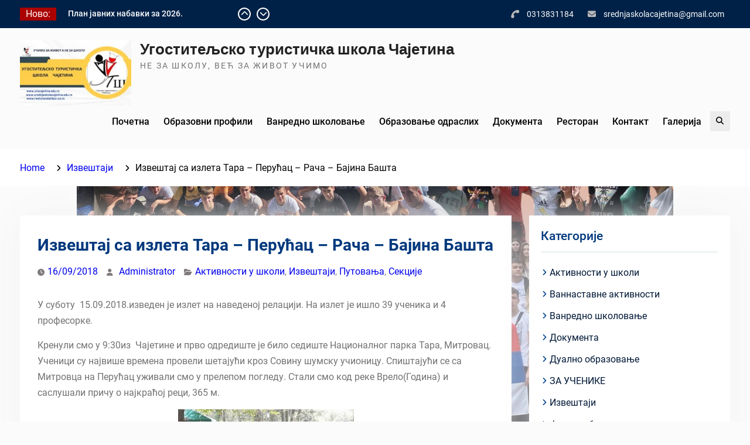

--- FILE ---
content_type: text/html; charset=UTF-8
request_url: http://wordpress.srednjaskolacajetina.edu.rs/wordpress/izvestaj-sa-izleta-tara-perucac-raca-bajina-basta-2/
body_size: 14978
content:
<!DOCTYPE html> <html lang="sr-RS">
		<head>
			<meta charset="UTF-8">
		<meta name="viewport" content="width=device-width, initial-scale=1">
		<link rel="profile" href="http://gmpg.org/xfn/11">
		<link rel="pingback" href="http://wordpress.srednjaskolacajetina.edu.rs/wordpress/xmlrpc.php">
		
<meta name='robots' content='index, follow, max-image-preview:large, max-snippet:-1, max-video-preview:-1' />
	<style>img:is([sizes="auto" i], [sizes^="auto," i]) { contain-intrinsic-size: 3000px 1500px }</style>
	
	<!-- This site is optimized with the Yoast SEO plugin v26.8 - https://yoast.com/product/yoast-seo-wordpress/ -->
	<title>Извештај са излета Тара - Перућац - Рача - Бајина Башта - Угоститељско туристичка школа Чајетина</title>
	<link rel="canonical" href="https://wordpress.srednjaskolacajetina.edu.rs/wordpress/izvestaj-sa-izleta-tara-perucac-raca-bajina-basta-2/" />
	<meta property="og:locale" content="sr_RS" />
	<meta property="og:type" content="article" />
	<meta property="og:title" content="Извештај са излета Тара - Перућац - Рача - Бајина Башта - Угоститељско туристичка школа Чајетина" />
	<meta property="og:description" content="У суботу  15.09.2018.изведен је излет на наведеној релацији. На излет је ишло 39 ученика и 4 професорке. Кренули смо у 9:30из  Чајетине и прво одредиште је било седиште Националног парка Тара, Митровац. Ученици су највише времена провели шетајући кроз Совину шумску учионицу. Спиштајући се са Митровца на Перућац уживали смо у прелепом погледу. Стали смо [&hellip;]" />
	<meta property="og:url" content="https://wordpress.srednjaskolacajetina.edu.rs/wordpress/izvestaj-sa-izleta-tara-perucac-raca-bajina-basta-2/" />
	<meta property="og:site_name" content="Угоститељско туристичка школа Чајетина" />
	<meta property="article:publisher" content="https://www.facebook.com/profile.php?id=100006786677920" />
	<meta property="article:published_time" content="2018-09-16T10:03:32+00:00" />
	<meta property="article:modified_time" content="2018-09-16T10:04:05+00:00" />
	<meta property="og:image" content="http://wordpress.srednjaskolacajetina.edu.rs/wordpress/wp-content/uploads/2018/09/ig3-300x225.jpg" />
	<meta name="author" content="Administrator" />
	<meta name="twitter:card" content="summary_large_image" />
	<meta name="twitter:label1" content="Написано од" />
	<meta name="twitter:data1" content="Administrator" />
	<script type="application/ld+json" class="yoast-schema-graph">{"@context":"https://schema.org","@graph":[{"@type":"Article","@id":"https://wordpress.srednjaskolacajetina.edu.rs/wordpress/izvestaj-sa-izleta-tara-perucac-raca-bajina-basta-2/#article","isPartOf":{"@id":"https://wordpress.srednjaskolacajetina.edu.rs/wordpress/izvestaj-sa-izleta-tara-perucac-raca-bajina-basta-2/"},"author":{"name":"Administrator","@id":"https://wordpress.srednjaskolacajetina.edu.rs/wordpress/#/schema/person/475291e8cab0884251fa712c8730dbf8"},"headline":"Извештај са излета Тара &#8211; Перућац &#8211; Рача &#8211; Бајина Башта","datePublished":"2018-09-16T10:03:32+00:00","dateModified":"2018-09-16T10:04:05+00:00","mainEntityOfPage":{"@id":"https://wordpress.srednjaskolacajetina.edu.rs/wordpress/izvestaj-sa-izleta-tara-perucac-raca-bajina-basta-2/"},"wordCount":137,"publisher":{"@id":"https://wordpress.srednjaskolacajetina.edu.rs/wordpress/#organization"},"image":{"@id":"https://wordpress.srednjaskolacajetina.edu.rs/wordpress/izvestaj-sa-izleta-tara-perucac-raca-bajina-basta-2/#primaryimage"},"thumbnailUrl":"http://wordpress.srednjaskolacajetina.edu.rs/wordpress/wp-content/uploads/2018/09/ig3-300x225.jpg","articleSection":["Активности у школи","Извештаји","Путовања","Секције"],"inLanguage":"sr-RS"},{"@type":"WebPage","@id":"https://wordpress.srednjaskolacajetina.edu.rs/wordpress/izvestaj-sa-izleta-tara-perucac-raca-bajina-basta-2/","url":"https://wordpress.srednjaskolacajetina.edu.rs/wordpress/izvestaj-sa-izleta-tara-perucac-raca-bajina-basta-2/","name":"Извештај са излета Тара - Перућац - Рача - Бајина Башта - Угоститељско туристичка школа Чајетина","isPartOf":{"@id":"https://wordpress.srednjaskolacajetina.edu.rs/wordpress/#website"},"primaryImageOfPage":{"@id":"https://wordpress.srednjaskolacajetina.edu.rs/wordpress/izvestaj-sa-izleta-tara-perucac-raca-bajina-basta-2/#primaryimage"},"image":{"@id":"https://wordpress.srednjaskolacajetina.edu.rs/wordpress/izvestaj-sa-izleta-tara-perucac-raca-bajina-basta-2/#primaryimage"},"thumbnailUrl":"http://wordpress.srednjaskolacajetina.edu.rs/wordpress/wp-content/uploads/2018/09/ig3-300x225.jpg","datePublished":"2018-09-16T10:03:32+00:00","dateModified":"2018-09-16T10:04:05+00:00","breadcrumb":{"@id":"https://wordpress.srednjaskolacajetina.edu.rs/wordpress/izvestaj-sa-izleta-tara-perucac-raca-bajina-basta-2/#breadcrumb"},"inLanguage":"sr-RS","potentialAction":[{"@type":"ReadAction","target":["https://wordpress.srednjaskolacajetina.edu.rs/wordpress/izvestaj-sa-izleta-tara-perucac-raca-bajina-basta-2/"]}]},{"@type":"ImageObject","inLanguage":"sr-RS","@id":"https://wordpress.srednjaskolacajetina.edu.rs/wordpress/izvestaj-sa-izleta-tara-perucac-raca-bajina-basta-2/#primaryimage","url":"https://wordpress.srednjaskolacajetina.edu.rs/wordpress/wp-content/uploads/2018/09/ig3.jpg","contentUrl":"https://wordpress.srednjaskolacajetina.edu.rs/wordpress/wp-content/uploads/2018/09/ig3.jpg","width":960,"height":720,"caption":"Излети - екскурзије"},{"@type":"BreadcrumbList","@id":"https://wordpress.srednjaskolacajetina.edu.rs/wordpress/izvestaj-sa-izleta-tara-perucac-raca-bajina-basta-2/#breadcrumb","itemListElement":[{"@type":"ListItem","position":1,"name":"Почетна","item":"https://wordpress.srednjaskolacajetina.edu.rs/wordpress/"},{"@type":"ListItem","position":2,"name":"Sadržaj","item":"https://wordpress.srednjaskolacajetina.edu.rs/wordpress/mapa-sadrzaja/sadrzaj/"},{"@type":"ListItem","position":3,"name":"Izveštaj sa izleta Tara – Perućac – Rača – Bajina Bašta"}]},{"@type":"WebSite","@id":"https://wordpress.srednjaskolacajetina.edu.rs/wordpress/#website","url":"https://wordpress.srednjaskolacajetina.edu.rs/wordpress/","name":"Угоститељско туристичка школа Чајетина","description":"    НЕ ЗА ШКОЛУ, ВЕЋ ЗА ЖИВОТ УЧИМО","publisher":{"@id":"https://wordpress.srednjaskolacajetina.edu.rs/wordpress/#organization"},"potentialAction":[{"@type":"SearchAction","target":{"@type":"EntryPoint","urlTemplate":"https://wordpress.srednjaskolacajetina.edu.rs/wordpress/?s={search_term_string}"},"query-input":{"@type":"PropertyValueSpecification","valueRequired":true,"valueName":"search_term_string"}}],"inLanguage":"sr-RS"},{"@type":"Organization","@id":"https://wordpress.srednjaskolacajetina.edu.rs/wordpress/#organization","name":"Угоститељско туристичка школа Чајетина","url":"https://wordpress.srednjaskolacajetina.edu.rs/wordpress/","logo":{"@type":"ImageObject","inLanguage":"sr-RS","@id":"https://wordpress.srednjaskolacajetina.edu.rs/wordpress/#/schema/logo/image/","url":"http://wordpress.srednjaskolacajetina.edu.rs/wordpress/wp-content/uploads/2014/12/logo1.jpg","contentUrl":"http://wordpress.srednjaskolacajetina.edu.rs/wordpress/wp-content/uploads/2014/12/logo1.jpg","width":444,"height":640,"caption":"Угоститељско туристичка школа Чајетина"},"image":{"@id":"https://wordpress.srednjaskolacajetina.edu.rs/wordpress/#/schema/logo/image/"},"sameAs":["https://www.facebook.com/profile.php?id=100006786677920","https://www.instagram.com/utscajetina/?hl=en"]},{"@type":"Person","@id":"https://wordpress.srednjaskolacajetina.edu.rs/wordpress/#/schema/person/475291e8cab0884251fa712c8730dbf8","name":"Administrator","image":{"@type":"ImageObject","inLanguage":"sr-RS","@id":"https://wordpress.srednjaskolacajetina.edu.rs/wordpress/#/schema/person/image/","url":"https://secure.gravatar.com/avatar/ed01299992ab77370061ff58f83df39b66b94f8e9dc1b14b358c91e70a0dcc47?s=96&d=mm&r=g","contentUrl":"https://secure.gravatar.com/avatar/ed01299992ab77370061ff58f83df39b66b94f8e9dc1b14b358c91e70a0dcc47?s=96&d=mm&r=g","caption":"Administrator"},"url":"https://wordpress.srednjaskolacajetina.edu.rs/wordpress/author/vladem/"}]}</script>
	<!-- / Yoast SEO plugin. -->


<link rel="alternate" type="application/rss+xml" title="Угоститељско туристичка школа Чајетина &raquo; довод" href="https://wordpress.srednjaskolacajetina.edu.rs/wordpress/feed/" />
<link rel="alternate" type="application/rss+xml" title="Угоститељско туристичка школа Чајетина &raquo; довод коментара" href="https://wordpress.srednjaskolacajetina.edu.rs/wordpress/comments/feed/" />
<script type="text/javascript">
/* <![CDATA[ */
window._wpemojiSettings = {"baseUrl":"https:\/\/s.w.org\/images\/core\/emoji\/16.0.1\/72x72\/","ext":".png","svgUrl":"https:\/\/s.w.org\/images\/core\/emoji\/16.0.1\/svg\/","svgExt":".svg","source":{"concatemoji":"http:\/\/wordpress.srednjaskolacajetina.edu.rs\/wordpress\/wp-includes\/js\/wp-emoji-release.min.js?ver=6.8.3"}};
/*! This file is auto-generated */
!function(s,n){var o,i,e;function c(e){try{var t={supportTests:e,timestamp:(new Date).valueOf()};sessionStorage.setItem(o,JSON.stringify(t))}catch(e){}}function p(e,t,n){e.clearRect(0,0,e.canvas.width,e.canvas.height),e.fillText(t,0,0);var t=new Uint32Array(e.getImageData(0,0,e.canvas.width,e.canvas.height).data),a=(e.clearRect(0,0,e.canvas.width,e.canvas.height),e.fillText(n,0,0),new Uint32Array(e.getImageData(0,0,e.canvas.width,e.canvas.height).data));return t.every(function(e,t){return e===a[t]})}function u(e,t){e.clearRect(0,0,e.canvas.width,e.canvas.height),e.fillText(t,0,0);for(var n=e.getImageData(16,16,1,1),a=0;a<n.data.length;a++)if(0!==n.data[a])return!1;return!0}function f(e,t,n,a){switch(t){case"flag":return n(e,"\ud83c\udff3\ufe0f\u200d\u26a7\ufe0f","\ud83c\udff3\ufe0f\u200b\u26a7\ufe0f")?!1:!n(e,"\ud83c\udde8\ud83c\uddf6","\ud83c\udde8\u200b\ud83c\uddf6")&&!n(e,"\ud83c\udff4\udb40\udc67\udb40\udc62\udb40\udc65\udb40\udc6e\udb40\udc67\udb40\udc7f","\ud83c\udff4\u200b\udb40\udc67\u200b\udb40\udc62\u200b\udb40\udc65\u200b\udb40\udc6e\u200b\udb40\udc67\u200b\udb40\udc7f");case"emoji":return!a(e,"\ud83e\udedf")}return!1}function g(e,t,n,a){var r="undefined"!=typeof WorkerGlobalScope&&self instanceof WorkerGlobalScope?new OffscreenCanvas(300,150):s.createElement("canvas"),o=r.getContext("2d",{willReadFrequently:!0}),i=(o.textBaseline="top",o.font="600 32px Arial",{});return e.forEach(function(e){i[e]=t(o,e,n,a)}),i}function t(e){var t=s.createElement("script");t.src=e,t.defer=!0,s.head.appendChild(t)}"undefined"!=typeof Promise&&(o="wpEmojiSettingsSupports",i=["flag","emoji"],n.supports={everything:!0,everythingExceptFlag:!0},e=new Promise(function(e){s.addEventListener("DOMContentLoaded",e,{once:!0})}),new Promise(function(t){var n=function(){try{var e=JSON.parse(sessionStorage.getItem(o));if("object"==typeof e&&"number"==typeof e.timestamp&&(new Date).valueOf()<e.timestamp+604800&&"object"==typeof e.supportTests)return e.supportTests}catch(e){}return null}();if(!n){if("undefined"!=typeof Worker&&"undefined"!=typeof OffscreenCanvas&&"undefined"!=typeof URL&&URL.createObjectURL&&"undefined"!=typeof Blob)try{var e="postMessage("+g.toString()+"("+[JSON.stringify(i),f.toString(),p.toString(),u.toString()].join(",")+"));",a=new Blob([e],{type:"text/javascript"}),r=new Worker(URL.createObjectURL(a),{name:"wpTestEmojiSupports"});return void(r.onmessage=function(e){c(n=e.data),r.terminate(),t(n)})}catch(e){}c(n=g(i,f,p,u))}t(n)}).then(function(e){for(var t in e)n.supports[t]=e[t],n.supports.everything=n.supports.everything&&n.supports[t],"flag"!==t&&(n.supports.everythingExceptFlag=n.supports.everythingExceptFlag&&n.supports[t]);n.supports.everythingExceptFlag=n.supports.everythingExceptFlag&&!n.supports.flag,n.DOMReady=!1,n.readyCallback=function(){n.DOMReady=!0}}).then(function(){return e}).then(function(){var e;n.supports.everything||(n.readyCallback(),(e=n.source||{}).concatemoji?t(e.concatemoji):e.wpemoji&&e.twemoji&&(t(e.twemoji),t(e.wpemoji)))}))}((window,document),window._wpemojiSettings);
/* ]]> */
</script>
<style id='wp-emoji-styles-inline-css' type='text/css'>

	img.wp-smiley, img.emoji {
		display: inline !important;
		border: none !important;
		box-shadow: none !important;
		height: 1em !important;
		width: 1em !important;
		margin: 0 0.07em !important;
		vertical-align: -0.1em !important;
		background: none !important;
		padding: 0 !important;
	}
</style>
<link rel='stylesheet' id='wp-block-library-css' href='http://wordpress.srednjaskolacajetina.edu.rs/wordpress/wp-includes/css/dist/block-library/style.min.css?ver=6.8.3' type='text/css' media='all' />
<style id='wp-block-library-theme-inline-css' type='text/css'>
.wp-block-audio :where(figcaption){color:#555;font-size:13px;text-align:center}.is-dark-theme .wp-block-audio :where(figcaption){color:#ffffffa6}.wp-block-audio{margin:0 0 1em}.wp-block-code{border:1px solid #ccc;border-radius:4px;font-family:Menlo,Consolas,monaco,monospace;padding:.8em 1em}.wp-block-embed :where(figcaption){color:#555;font-size:13px;text-align:center}.is-dark-theme .wp-block-embed :where(figcaption){color:#ffffffa6}.wp-block-embed{margin:0 0 1em}.blocks-gallery-caption{color:#555;font-size:13px;text-align:center}.is-dark-theme .blocks-gallery-caption{color:#ffffffa6}:root :where(.wp-block-image figcaption){color:#555;font-size:13px;text-align:center}.is-dark-theme :root :where(.wp-block-image figcaption){color:#ffffffa6}.wp-block-image{margin:0 0 1em}.wp-block-pullquote{border-bottom:4px solid;border-top:4px solid;color:currentColor;margin-bottom:1.75em}.wp-block-pullquote cite,.wp-block-pullquote footer,.wp-block-pullquote__citation{color:currentColor;font-size:.8125em;font-style:normal;text-transform:uppercase}.wp-block-quote{border-left:.25em solid;margin:0 0 1.75em;padding-left:1em}.wp-block-quote cite,.wp-block-quote footer{color:currentColor;font-size:.8125em;font-style:normal;position:relative}.wp-block-quote:where(.has-text-align-right){border-left:none;border-right:.25em solid;padding-left:0;padding-right:1em}.wp-block-quote:where(.has-text-align-center){border:none;padding-left:0}.wp-block-quote.is-large,.wp-block-quote.is-style-large,.wp-block-quote:where(.is-style-plain){border:none}.wp-block-search .wp-block-search__label{font-weight:700}.wp-block-search__button{border:1px solid #ccc;padding:.375em .625em}:where(.wp-block-group.has-background){padding:1.25em 2.375em}.wp-block-separator.has-css-opacity{opacity:.4}.wp-block-separator{border:none;border-bottom:2px solid;margin-left:auto;margin-right:auto}.wp-block-separator.has-alpha-channel-opacity{opacity:1}.wp-block-separator:not(.is-style-wide):not(.is-style-dots){width:100px}.wp-block-separator.has-background:not(.is-style-dots){border-bottom:none;height:1px}.wp-block-separator.has-background:not(.is-style-wide):not(.is-style-dots){height:2px}.wp-block-table{margin:0 0 1em}.wp-block-table td,.wp-block-table th{word-break:normal}.wp-block-table :where(figcaption){color:#555;font-size:13px;text-align:center}.is-dark-theme .wp-block-table :where(figcaption){color:#ffffffa6}.wp-block-video :where(figcaption){color:#555;font-size:13px;text-align:center}.is-dark-theme .wp-block-video :where(figcaption){color:#ffffffa6}.wp-block-video{margin:0 0 1em}:root :where(.wp-block-template-part.has-background){margin-bottom:0;margin-top:0;padding:1.25em 2.375em}
</style>
<style id='classic-theme-styles-inline-css' type='text/css'>
/*! This file is auto-generated */
.wp-block-button__link{color:#fff;background-color:#32373c;border-radius:9999px;box-shadow:none;text-decoration:none;padding:calc(.667em + 2px) calc(1.333em + 2px);font-size:1.125em}.wp-block-file__button{background:#32373c;color:#fff;text-decoration:none}
</style>
<style id='global-styles-inline-css' type='text/css'>
:root{--wp--preset--aspect-ratio--square: 1;--wp--preset--aspect-ratio--4-3: 4/3;--wp--preset--aspect-ratio--3-4: 3/4;--wp--preset--aspect-ratio--3-2: 3/2;--wp--preset--aspect-ratio--2-3: 2/3;--wp--preset--aspect-ratio--16-9: 16/9;--wp--preset--aspect-ratio--9-16: 9/16;--wp--preset--color--black: #000;--wp--preset--color--cyan-bluish-gray: #abb8c3;--wp--preset--color--white: #ffffff;--wp--preset--color--pale-pink: #f78da7;--wp--preset--color--vivid-red: #cf2e2e;--wp--preset--color--luminous-vivid-orange: #ff6900;--wp--preset--color--luminous-vivid-amber: #fcb900;--wp--preset--color--light-green-cyan: #7bdcb5;--wp--preset--color--vivid-green-cyan: #00d084;--wp--preset--color--pale-cyan-blue: #8ed1fc;--wp--preset--color--vivid-cyan-blue: #0693e3;--wp--preset--color--vivid-purple: #9b51e0;--wp--preset--color--dark-blue: #080f1e;--wp--preset--color--navy-blue: #00387d;--wp--preset--color--sky-blue: #007acc;--wp--preset--color--blue: #1d6ea5;--wp--preset--color--red: #aa0000;--wp--preset--color--gray: #727272;--wp--preset--color--dark-gray: #222222;--wp--preset--color--light-gray: #cccccc;--wp--preset--color--kids-red: #e4572e;--wp--preset--color--kids-blue: #0097a7;--wp--preset--color--kids-yellow: #f7b200;--wp--preset--color--kids-green: #54b77e;--wp--preset--gradient--vivid-cyan-blue-to-vivid-purple: linear-gradient(135deg,rgba(6,147,227,1) 0%,rgb(155,81,224) 100%);--wp--preset--gradient--light-green-cyan-to-vivid-green-cyan: linear-gradient(135deg,rgb(122,220,180) 0%,rgb(0,208,130) 100%);--wp--preset--gradient--luminous-vivid-amber-to-luminous-vivid-orange: linear-gradient(135deg,rgba(252,185,0,1) 0%,rgba(255,105,0,1) 100%);--wp--preset--gradient--luminous-vivid-orange-to-vivid-red: linear-gradient(135deg,rgba(255,105,0,1) 0%,rgb(207,46,46) 100%);--wp--preset--gradient--very-light-gray-to-cyan-bluish-gray: linear-gradient(135deg,rgb(238,238,238) 0%,rgb(169,184,195) 100%);--wp--preset--gradient--cool-to-warm-spectrum: linear-gradient(135deg,rgb(74,234,220) 0%,rgb(151,120,209) 20%,rgb(207,42,186) 40%,rgb(238,44,130) 60%,rgb(251,105,98) 80%,rgb(254,248,76) 100%);--wp--preset--gradient--blush-light-purple: linear-gradient(135deg,rgb(255,206,236) 0%,rgb(152,150,240) 100%);--wp--preset--gradient--blush-bordeaux: linear-gradient(135deg,rgb(254,205,165) 0%,rgb(254,45,45) 50%,rgb(107,0,62) 100%);--wp--preset--gradient--luminous-dusk: linear-gradient(135deg,rgb(255,203,112) 0%,rgb(199,81,192) 50%,rgb(65,88,208) 100%);--wp--preset--gradient--pale-ocean: linear-gradient(135deg,rgb(255,245,203) 0%,rgb(182,227,212) 50%,rgb(51,167,181) 100%);--wp--preset--gradient--electric-grass: linear-gradient(135deg,rgb(202,248,128) 0%,rgb(113,206,126) 100%);--wp--preset--gradient--midnight: linear-gradient(135deg,rgb(2,3,129) 0%,rgb(40,116,252) 100%);--wp--preset--font-size--small: 13px;--wp--preset--font-size--medium: 20px;--wp--preset--font-size--large: 32px;--wp--preset--font-size--x-large: 42px;--wp--preset--font-size--normal: 14px;--wp--preset--font-size--huge: 42px;--wp--preset--spacing--20: 0.44rem;--wp--preset--spacing--30: 0.67rem;--wp--preset--spacing--40: 1rem;--wp--preset--spacing--50: 1.5rem;--wp--preset--spacing--60: 2.25rem;--wp--preset--spacing--70: 3.38rem;--wp--preset--spacing--80: 5.06rem;--wp--preset--shadow--natural: 6px 6px 9px rgba(0, 0, 0, 0.2);--wp--preset--shadow--deep: 12px 12px 50px rgba(0, 0, 0, 0.4);--wp--preset--shadow--sharp: 6px 6px 0px rgba(0, 0, 0, 0.2);--wp--preset--shadow--outlined: 6px 6px 0px -3px rgba(255, 255, 255, 1), 6px 6px rgba(0, 0, 0, 1);--wp--preset--shadow--crisp: 6px 6px 0px rgba(0, 0, 0, 1);}:where(.is-layout-flex){gap: 0.5em;}:where(.is-layout-grid){gap: 0.5em;}body .is-layout-flex{display: flex;}.is-layout-flex{flex-wrap: wrap;align-items: center;}.is-layout-flex > :is(*, div){margin: 0;}body .is-layout-grid{display: grid;}.is-layout-grid > :is(*, div){margin: 0;}:where(.wp-block-columns.is-layout-flex){gap: 2em;}:where(.wp-block-columns.is-layout-grid){gap: 2em;}:where(.wp-block-post-template.is-layout-flex){gap: 1.25em;}:where(.wp-block-post-template.is-layout-grid){gap: 1.25em;}.has-black-color{color: var(--wp--preset--color--black) !important;}.has-cyan-bluish-gray-color{color: var(--wp--preset--color--cyan-bluish-gray) !important;}.has-white-color{color: var(--wp--preset--color--white) !important;}.has-pale-pink-color{color: var(--wp--preset--color--pale-pink) !important;}.has-vivid-red-color{color: var(--wp--preset--color--vivid-red) !important;}.has-luminous-vivid-orange-color{color: var(--wp--preset--color--luminous-vivid-orange) !important;}.has-luminous-vivid-amber-color{color: var(--wp--preset--color--luminous-vivid-amber) !important;}.has-light-green-cyan-color{color: var(--wp--preset--color--light-green-cyan) !important;}.has-vivid-green-cyan-color{color: var(--wp--preset--color--vivid-green-cyan) !important;}.has-pale-cyan-blue-color{color: var(--wp--preset--color--pale-cyan-blue) !important;}.has-vivid-cyan-blue-color{color: var(--wp--preset--color--vivid-cyan-blue) !important;}.has-vivid-purple-color{color: var(--wp--preset--color--vivid-purple) !important;}.has-black-background-color{background-color: var(--wp--preset--color--black) !important;}.has-cyan-bluish-gray-background-color{background-color: var(--wp--preset--color--cyan-bluish-gray) !important;}.has-white-background-color{background-color: var(--wp--preset--color--white) !important;}.has-pale-pink-background-color{background-color: var(--wp--preset--color--pale-pink) !important;}.has-vivid-red-background-color{background-color: var(--wp--preset--color--vivid-red) !important;}.has-luminous-vivid-orange-background-color{background-color: var(--wp--preset--color--luminous-vivid-orange) !important;}.has-luminous-vivid-amber-background-color{background-color: var(--wp--preset--color--luminous-vivid-amber) !important;}.has-light-green-cyan-background-color{background-color: var(--wp--preset--color--light-green-cyan) !important;}.has-vivid-green-cyan-background-color{background-color: var(--wp--preset--color--vivid-green-cyan) !important;}.has-pale-cyan-blue-background-color{background-color: var(--wp--preset--color--pale-cyan-blue) !important;}.has-vivid-cyan-blue-background-color{background-color: var(--wp--preset--color--vivid-cyan-blue) !important;}.has-vivid-purple-background-color{background-color: var(--wp--preset--color--vivid-purple) !important;}.has-black-border-color{border-color: var(--wp--preset--color--black) !important;}.has-cyan-bluish-gray-border-color{border-color: var(--wp--preset--color--cyan-bluish-gray) !important;}.has-white-border-color{border-color: var(--wp--preset--color--white) !important;}.has-pale-pink-border-color{border-color: var(--wp--preset--color--pale-pink) !important;}.has-vivid-red-border-color{border-color: var(--wp--preset--color--vivid-red) !important;}.has-luminous-vivid-orange-border-color{border-color: var(--wp--preset--color--luminous-vivid-orange) !important;}.has-luminous-vivid-amber-border-color{border-color: var(--wp--preset--color--luminous-vivid-amber) !important;}.has-light-green-cyan-border-color{border-color: var(--wp--preset--color--light-green-cyan) !important;}.has-vivid-green-cyan-border-color{border-color: var(--wp--preset--color--vivid-green-cyan) !important;}.has-pale-cyan-blue-border-color{border-color: var(--wp--preset--color--pale-cyan-blue) !important;}.has-vivid-cyan-blue-border-color{border-color: var(--wp--preset--color--vivid-cyan-blue) !important;}.has-vivid-purple-border-color{border-color: var(--wp--preset--color--vivid-purple) !important;}.has-vivid-cyan-blue-to-vivid-purple-gradient-background{background: var(--wp--preset--gradient--vivid-cyan-blue-to-vivid-purple) !important;}.has-light-green-cyan-to-vivid-green-cyan-gradient-background{background: var(--wp--preset--gradient--light-green-cyan-to-vivid-green-cyan) !important;}.has-luminous-vivid-amber-to-luminous-vivid-orange-gradient-background{background: var(--wp--preset--gradient--luminous-vivid-amber-to-luminous-vivid-orange) !important;}.has-luminous-vivid-orange-to-vivid-red-gradient-background{background: var(--wp--preset--gradient--luminous-vivid-orange-to-vivid-red) !important;}.has-very-light-gray-to-cyan-bluish-gray-gradient-background{background: var(--wp--preset--gradient--very-light-gray-to-cyan-bluish-gray) !important;}.has-cool-to-warm-spectrum-gradient-background{background: var(--wp--preset--gradient--cool-to-warm-spectrum) !important;}.has-blush-light-purple-gradient-background{background: var(--wp--preset--gradient--blush-light-purple) !important;}.has-blush-bordeaux-gradient-background{background: var(--wp--preset--gradient--blush-bordeaux) !important;}.has-luminous-dusk-gradient-background{background: var(--wp--preset--gradient--luminous-dusk) !important;}.has-pale-ocean-gradient-background{background: var(--wp--preset--gradient--pale-ocean) !important;}.has-electric-grass-gradient-background{background: var(--wp--preset--gradient--electric-grass) !important;}.has-midnight-gradient-background{background: var(--wp--preset--gradient--midnight) !important;}.has-small-font-size{font-size: var(--wp--preset--font-size--small) !important;}.has-medium-font-size{font-size: var(--wp--preset--font-size--medium) !important;}.has-large-font-size{font-size: var(--wp--preset--font-size--large) !important;}.has-x-large-font-size{font-size: var(--wp--preset--font-size--x-large) !important;}
:where(.wp-block-post-template.is-layout-flex){gap: 1.25em;}:where(.wp-block-post-template.is-layout-grid){gap: 1.25em;}
:where(.wp-block-columns.is-layout-flex){gap: 2em;}:where(.wp-block-columns.is-layout-grid){gap: 2em;}
:root :where(.wp-block-pullquote){font-size: 1.5em;line-height: 1.6;}
</style>
<link rel='stylesheet' id='pdfprnt_frontend-css' href='http://wordpress.srednjaskolacajetina.edu.rs/wordpress/wp-content/plugins/pdf-print/css/frontend.css?ver=2.4.6' type='text/css' media='all' />
<link rel='stylesheet' id='education-soul-font-awesome-css' href='http://wordpress.srednjaskolacajetina.edu.rs/wordpress/wp-content/themes/education-soul/third-party/font-awesome/css/all.min.css?ver=6.7.2' type='text/css' media='all' />
<link rel='stylesheet' id='education-soul-google-fonts-css' href='http://wordpress.srednjaskolacajetina.edu.rs/wordpress/wp-content/fonts/c16d33b5df4034bde7db84e44cde38b9.css' type='text/css' media='all' />
<link rel='stylesheet' id='jquery-slick-css' href='http://wordpress.srednjaskolacajetina.edu.rs/wordpress/wp-content/themes/education-soul/third-party/slick/css/slick.min.css?ver=1.8.1' type='text/css' media='all' />
<link rel='stylesheet' id='education-soul-style-css' href='http://wordpress.srednjaskolacajetina.edu.rs/wordpress/wp-content/themes/education-soul/style.css?ver=1.0.0' type='text/css' media='all' />
<link rel='stylesheet' id='education-soul-block-style-css' href='http://wordpress.srednjaskolacajetina.edu.rs/wordpress/wp-content/themes/education-soul/css/blocks.css?ver=20201204' type='text/css' media='all' />
<link rel='stylesheet' id='dflip-style-css' href='http://wordpress.srednjaskolacajetina.edu.rs/wordpress/wp-content/plugins/3d-flipbook-dflip-lite/assets/css/dflip.min.css?ver=2.4.20' type='text/css' media='all' />
<script type="text/javascript" src="http://wordpress.srednjaskolacajetina.edu.rs/wordpress/wp-includes/js/jquery/jquery.min.js?ver=3.7.1" id="jquery-core-js"></script>
<script type="text/javascript" src="http://wordpress.srednjaskolacajetina.edu.rs/wordpress/wp-includes/js/jquery/jquery-migrate.min.js?ver=3.4.1" id="jquery-migrate-js"></script>
<link rel="https://api.w.org/" href="https://wordpress.srednjaskolacajetina.edu.rs/wordpress/wp-json/" /><link rel="alternate" title="JSON" type="application/json" href="https://wordpress.srednjaskolacajetina.edu.rs/wordpress/wp-json/wp/v2/posts/1498" /><link rel="EditURI" type="application/rsd+xml" title="RSD" href="https://wordpress.srednjaskolacajetina.edu.rs/wordpress/xmlrpc.php?rsd" />
<meta name="generator" content="WordPress 6.8.3" />
<link rel='shortlink' href='https://wordpress.srednjaskolacajetina.edu.rs/wordpress/?p=1498' />
<link rel="alternate" title="oEmbed (JSON)" type="application/json+oembed" href="https://wordpress.srednjaskolacajetina.edu.rs/wordpress/wp-json/oembed/1.0/embed?url=https%3A%2F%2Fwordpress.srednjaskolacajetina.edu.rs%2Fwordpress%2Fizvestaj-sa-izleta-tara-perucac-raca-bajina-basta-2%2F" />
<link rel="alternate" title="oEmbed (XML)" type="text/xml+oembed" href="https://wordpress.srednjaskolacajetina.edu.rs/wordpress/wp-json/oembed/1.0/embed?url=https%3A%2F%2Fwordpress.srednjaskolacajetina.edu.rs%2Fwordpress%2Fizvestaj-sa-izleta-tara-perucac-raca-bajina-basta-2%2F&#038;format=xml" />
<style type="text/css" id="custom-background-css">
body.custom-background { background-image: url("http://wordpress.srednjaskolacajetina.edu.rs/wordpress/wp-content/uploads/2025/01/posterdeca2.jpg"); background-position: center center; background-size: contain; background-repeat: no-repeat; background-attachment: fixed; }
</style>
	<link rel="icon" href="https://wordpress.srednjaskolacajetina.edu.rs/wordpress/wp-content/uploads/2014/12/cropped-cropped-logo-e1418493576144-32x32.jpg" sizes="32x32" />
<link rel="icon" href="https://wordpress.srednjaskolacajetina.edu.rs/wordpress/wp-content/uploads/2014/12/cropped-cropped-logo-e1418493576144-192x192.jpg" sizes="192x192" />
<link rel="apple-touch-icon" href="https://wordpress.srednjaskolacajetina.edu.rs/wordpress/wp-content/uploads/2014/12/cropped-cropped-logo-e1418493576144-180x180.jpg" />
<meta name="msapplication-TileImage" content="https://wordpress.srednjaskolacajetina.edu.rs/wordpress/wp-content/uploads/2014/12/cropped-cropped-logo-e1418493576144-270x270.jpg" />
</head>

<body class="wp-singular post-template-default single single-post postid-1498 single-format-standard custom-background wp-custom-logo wp-embed-responsive wp-theme-education-soul global-layout-right-sidebar">
				<div id="page" class="hfeed site">
		<a class="skip-link screen-reader-text" href="#content">Skip to content</a>
		
    		<div id="tophead">
			<div class="container">
													<div class="top-news">
						<span class="top-news-title">
														Ново:						</span>
								<div id="news-ticker">
			<div class="news-ticker-inner-wrap">
									<div class="list">
						<a href="https://wordpress.srednjaskolacajetina.edu.rs/wordpress/plan-javnih-nabavki-za-2026/">План јавних набавки за 2026.</a>
					</div>
									<div class="list">
						<a href="https://wordpress.srednjaskolacajetina.edu.rs/wordpress/ne-ucimo-samo-iz-knjiga-studijsko-putovanje/">Не учимо само из књига &#8211; студијско путовање</a>
					</div>
									<div class="list">
						<a href="https://wordpress.srednjaskolacajetina.edu.rs/wordpress/vanredni-ispiti-januar-2026/">Ванредни испити &#8211; јануар 2026.</a>
					</div>
									<div class="list">
						<a href="https://wordpress.srednjaskolacajetina.edu.rs/wordpress/zimski-raspust-2/">Зимски распуст</a>
					</div>
							</div> <!-- .news-ticker-inner-wrap -->
			<div class="ticket-buttons pull-right">
				<a href="#" class="btn-up"><i class="fas fa-chevron-up"></i></a>
				<a href="#" class="btn-down"><i class="fas fa-chevron-down"></i></a>
			</div><!-- .ticket-buttons -->
		</div><!-- #news-ticker -->
							</div> <!-- #top-news -->
				
								<div id="quick-contact">
					<ul>
													<li class="quick-call">
								<a href="tel:0313831184">0313831184</a>
							</li>
																			<li class="quick-email">
								<a href="mailto:srednjaskolacajetina@gmail.com">&#115;&#114;&#101;&#100;nj&#097;&#115;k&#111;l&#097;ca&#106;&#101;&#116;&#105;&#110;a&#064;gm&#097;&#105;&#108;&#046;c&#111;m</a>
							</li>
																	</ul>
				</div> <!-- #quick-contact -->

				
			</div> <!-- .container -->
		</div><!--  #tophead -->
				<header id="masthead" class="site-header" role="banner"><div class="container">
						<div class="site-branding">

			<a href="https://wordpress.srednjaskolacajetina.edu.rs/wordpress/" class="custom-logo-link" rel="home"><img width="240" height="141" src="https://wordpress.srednjaskolacajetina.edu.rs/wordpress/wp-content/uploads/2023/12/cropped-pozadinafb2-2.jpg" class="custom-logo" alt="Угоститељско туристичка школа Чајетина" decoding="async" /></a>
													<div id="site-identity">
																		<p class="site-title"><a href="https://wordpress.srednjaskolacajetina.edu.rs/wordpress/" rel="home">Угоститељско туристичка школа Чајетина</a></p>
																						<p class="site-description">    НЕ ЗА ШКОЛУ, ВЕЋ ЗА ЖИВОТ УЧИМО</p>
									</div><!-- #site-identity -->
					</div><!-- .site-branding -->
				<div class="main-right-header pull-right">

			<div id="main-nav">
				<button id="menu-toggle" class="menu-toggle"><i class="fas fa-bars"></i>Menu</button>
				<div id="site-header-menu" class="site-header-menu clear-fix">
					<nav id="site-navigation" class="main-navigation" role="navigation" aria-label="Primary Menu">
						<div class="menu-nazad-na-sajt-container"><ul id="menu-nazad-na-sajt" class="primary-menu"><li id="menu-item-289" class="menu-item menu-item-type-post_type menu-item-object-page menu-item-home menu-item-289"><a href="https://wordpress.srednjaskolacajetina.edu.rs/wordpress/">Почетна</a></li>
<li id="menu-item-292" class="menu-item menu-item-type-post_type menu-item-object-page menu-item-292"><a href="https://wordpress.srednjaskolacajetina.edu.rs/wordpress/obrazovni-profili/">Образовни профили</a></li>
<li id="menu-item-290" class="menu-item menu-item-type-post_type menu-item-object-page menu-item-290"><a href="https://wordpress.srednjaskolacajetina.edu.rs/wordpress/vanredno-skolovanje/">Ванредно школовање</a></li>
<li id="menu-item-3166" class="menu-item menu-item-type-post_type menu-item-object-page menu-item-3166"><a href="https://wordpress.srednjaskolacajetina.edu.rs/wordpress/obrazovanje-odraslih/">Образовање одраслих</a></li>
<li id="menu-item-507" class="menu-item menu-item-type-taxonomy menu-item-object-category menu-item-507"><a href="https://wordpress.srednjaskolacajetina.edu.rs/wordpress/category/dokumenta/">Документа</a></li>
<li id="menu-item-47" class="menu-item menu-item-type-custom menu-item-object-custom menu-item-47"><a href="http://www.restoranzlatibor.co.rs/">Ресторан</a></li>
<li id="menu-item-395" class="menu-item menu-item-type-post_type menu-item-object-page menu-item-395"><a href="https://wordpress.srednjaskolacajetina.edu.rs/wordpress/kontakt/">Контакт</a></li>
<li id="menu-item-739" class="menu-item menu-item-type-post_type menu-item-object-page menu-item-739"><a href="https://wordpress.srednjaskolacajetina.edu.rs/wordpress/galerija/">Галерија</a></li>
</ul></div>					</nav><!-- .main-navigation -->
				</div><!-- #site-header-menu -->
			</div><!-- .main-nav -->

			<div class="head-right pull-right">
								
													<div class="header-search-box">
						<a href="#" class="search-icon"><i class="fas fa-search"></i><span class="screen-reader-text">Search</span></a>
						<a href="#" class="search-close-icon"><i class="fas fa-times"></i><span class="screen-reader-text">Search Close</span></a>
						<div class="search-box-wrap">
							
<form role="search" method="get" class="search-form" action="https://wordpress.srednjaskolacajetina.edu.rs/wordpress/">
	<label>
		<span class="screen-reader-text">Search for:</span>
		<input class="search-field" placeholder="Search &hellip;" value="" name="s" type="search">
	</label>
	<button type="submit" class="search-submit"><span class="search-button-label">Search</span></button>
</form><!-- .search-form -->

						</div><!-- .search-box-wrap -->
					</div><!-- .header-search-box -->
							</div><!-- .head-right -->
		</div><!-- .main-right-header -->

		    		</div><!-- .container --></header><!-- #masthead -->
		
	<div id="breadcrumb"><div class="container"><div role="navigation" aria-label="Breadcrumbs" class="breadcrumb-trail breadcrumbs" itemprop="breadcrumb"><ul class="trail-items" itemscope itemtype="http://schema.org/BreadcrumbList"><meta name="numberOfItems" content="3" /><meta name="itemListOrder" content="Ascending" /><li itemprop="itemListElement" itemscope itemtype="http://schema.org/ListItem" class="trail-item trail-begin"><a href="https://wordpress.srednjaskolacajetina.edu.rs/wordpress/" rel="home" itemprop="item"><span itemprop="name">Home</span></a><meta itemprop="position" content="1" /></li><li itemprop="itemListElement" itemscope itemtype="http://schema.org/ListItem" class="trail-item"><a href="https://wordpress.srednjaskolacajetina.edu.rs/wordpress/category/izvestaji/" itemprop="item"><span itemprop="name">Извештаји</span></a><meta itemprop="position" content="2" /></li><li itemprop="itemListElement" itemscope itemtype="http://schema.org/ListItem" class="trail-item trail-end"><span itemprop="item"><span itemprop="name">Извештај са излета  Тара &#8211; Перућац &#8211; Рача &#8211; Бајина Башта</span></span><meta itemprop="position" content="3" /></li></ul></div></div><!-- .container --></div><!-- #breadcrumb -->		<div id="content" class="site-content"><div class="container"><div class="inner-wrapper">
			
	<div id="primary" class="content-area">
		<main id="main" class="site-main" role="main">

		
			
<article id="post-1498" class="post-1498 post type-post status-publish format-standard hentry category-aktivnosti-u-skoli category-izvestaji category-putovanja category-sekcije">
	<header class="entry-header">
		<h1 class="entry-title">Извештај са излета  Тара &#8211; Перућац &#8211; Рача &#8211; Бајина Башта</h1>	</header><!-- .entry-header -->
	<footer class="entry-footer">
		<div class="entry-meta">
		<span class="posted-on"><a href="https://wordpress.srednjaskolacajetina.edu.rs/wordpress/izvestaj-sa-izleta-tara-perucac-raca-bajina-basta-2/" rel="bookmark"><time class="entry-date published" datetime="2018-09-16T10:03:32+00:00">16/09/2018</time><time class="updated" datetime="2018-09-16T10:04:05+00:00">16/09/2018</time></a></span><span class="byline"> <span class="author vcard"><a class="url fn n" href="https://wordpress.srednjaskolacajetina.edu.rs/wordpress/author/vladem/">Administrator</a></span></span><span class="cat-links"><a href="https://wordpress.srednjaskolacajetina.edu.rs/wordpress/category/aktivnosti-u-skoli/" rel="category tag">Активности у школи</a>, <a href="https://wordpress.srednjaskolacajetina.edu.rs/wordpress/category/izvestaji/" rel="category tag">Извештаји</a>, <a href="https://wordpress.srednjaskolacajetina.edu.rs/wordpress/category/putovanja/" rel="category tag">Путовања</a>, <a href="https://wordpress.srednjaskolacajetina.edu.rs/wordpress/category/sekcije/" rel="category tag">Секције</a></span>		</div>
	</footer><!-- .entry-footer -->

	
	<div class="entry-content-wrapper">
		<div class="entry-content">
			<p>У суботу  15.09.2018.изведен је излет на наведеној релацији. На излет је ишло 39 ученика и 4 професорке.</p>
<p>Кренули смо у 9:30из  Чајетине и прво одредиште је било седиште Националног парка Тара, Митровац. Ученици су највише времена провели шетајући кроз Совину шумску учионицу. Спиштајући се са Митровца на Перућац уживали смо у прелепом погледу. Стали смо код реке Врело(Година) и саслушали причу о најкраћој реци, 365 м.</p>
<p><a href="http://wordpress.srednjaskolacajetina.edu.rs/wordpress/wp-content/uploads/2018/09/ig3.jpg"><img fetchpriority="high" decoding="async" class="aligncenter size-medium wp-image-1494" src="http://wordpress.srednjaskolacajetina.edu.rs/wordpress/wp-content/uploads/2018/09/ig3-300x225.jpg" alt="ig3" width="300" height="225" srcset="https://wordpress.srednjaskolacajetina.edu.rs/wordpress/wp-content/uploads/2018/09/ig3-300x225.jpg 300w, https://wordpress.srednjaskolacajetina.edu.rs/wordpress/wp-content/uploads/2018/09/ig3-100x75.jpg 100w, https://wordpress.srednjaskolacajetina.edu.rs/wordpress/wp-content/uploads/2018/09/ig3-150x112.jpg 150w, https://wordpress.srednjaskolacajetina.edu.rs/wordpress/wp-content/uploads/2018/09/ig3-200x150.jpg 200w, https://wordpress.srednjaskolacajetina.edu.rs/wordpress/wp-content/uploads/2018/09/ig3-450x337.jpg 450w, https://wordpress.srednjaskolacajetina.edu.rs/wordpress/wp-content/uploads/2018/09/ig3-600x450.jpg 600w, https://wordpress.srednjaskolacajetina.edu.rs/wordpress/wp-content/uploads/2018/09/ig3-900x675.jpg 900w, https://wordpress.srednjaskolacajetina.edu.rs/wordpress/wp-content/uploads/2018/09/ig3.jpg 960w" sizes="(max-width: 300px) 100vw, 300px" /></a></p>
<p>Путовање смо наставили ка манастиру Рача. Ученци су добили основне информације оовој светињи уаутобусу. Обишли смо манастир  и ризницу, али дуже задржавање је било спречено због венчања у манастирској цркви.</p>
<p>Последња одредница је била Бајина Башта. Ту смо провели око 2 сата. Уживали смо у шетњи, разгледању и дружењу. О свему овоме сведоче фотографије које смо тамо направили.</p>
<p><a href="http://wordpress.srednjaskolacajetina.edu.rs/wordpress/wp-content/uploads/2018/09/ig2.jpg"><img decoding="async" class="aligncenter size-medium wp-image-1493" src="http://wordpress.srednjaskolacajetina.edu.rs/wordpress/wp-content/uploads/2018/09/ig2-225x300.jpg" alt="ig2" width="225" height="300" srcset="https://wordpress.srednjaskolacajetina.edu.rs/wordpress/wp-content/uploads/2018/09/ig2-225x300.jpg 225w, https://wordpress.srednjaskolacajetina.edu.rs/wordpress/wp-content/uploads/2018/09/ig2-100x133.jpg 100w, https://wordpress.srednjaskolacajetina.edu.rs/wordpress/wp-content/uploads/2018/09/ig2-150x200.jpg 150w, https://wordpress.srednjaskolacajetina.edu.rs/wordpress/wp-content/uploads/2018/09/ig2-200x266.jpg 200w, https://wordpress.srednjaskolacajetina.edu.rs/wordpress/wp-content/uploads/2018/09/ig2-300x400.jpg 300w, https://wordpress.srednjaskolacajetina.edu.rs/wordpress/wp-content/uploads/2018/09/ig2-450x600.jpg 450w, https://wordpress.srednjaskolacajetina.edu.rs/wordpress/wp-content/uploads/2018/09/ig2-600x800.jpg 600w, https://wordpress.srednjaskolacajetina.edu.rs/wordpress/wp-content/uploads/2018/09/ig2.jpg 720w" sizes="(max-width: 225px) 100vw, 225px" /></a></p>
<p>&nbsp;</p>
<p style="text-align: right;">                                                                               За секцију</p>
<p style="text-align: right;">                                                                              Јелена Марић</p>
<div class="pdfprnt-buttons pdfprnt-buttons-post pdfprnt-bottom-right"><a href="http://wordpress.srednjaskolacajetina.edu.rs/wordpress/izvestaj-sa-izleta-tara-perucac-raca-bajina-basta-2/?print=pdf" class="pdfprnt-button pdfprnt-button-pdf" target="_blank" ></a><a href="http://wordpress.srednjaskolacajetina.edu.rs/wordpress/izvestaj-sa-izleta-tara-perucac-raca-bajina-basta-2/?print=print" class="pdfprnt-button pdfprnt-button-print" target="_blank" ><img decoding="async" src="https://wordpress.srednjaskolacajetina.edu.rs/wordpress/wp-content/plugins/pdf-print/images/print.png" alt="image_print" title="Print Content" /><span class="pdfprnt-button-title pdfprnt-button-print-title">Штампа</span></a></div>					</div><!-- .entry-content -->
	</div><!-- .entry-content-wrapper -->

</article><!-- #post-## -->

			
	<nav class="navigation post-navigation" aria-label="Чланци">
		<h2 class="screen-reader-text">Кретање чланка</h2>
		<div class="nav-links"><div class="nav-previous"><a href="https://wordpress.srednjaskolacajetina.edu.rs/wordpress/pesnicko-vece-secanje-na-cupa/" rel="prev"><span class="meta-nav" aria-hidden="true">Previous</span> <span class="screen-reader-text">Previous post:</span> <span class="post-title">Песничко вече &#8222;Сећање на Ћупа&#8220;</span></a></div><div class="nav-next"><a href="https://wordpress.srednjaskolacajetina.edu.rs/wordpress/izvodjenje-ucenicke-prakse-u-privrednim-drustvima/" rel="next"><span class="meta-nav" aria-hidden="true">Next</span> <span class="screen-reader-text">Next post:</span> <span class="post-title">Извођење ученичке праксе у привредним друштвима</span></a></div></div>
	</nav>
			
		
		</main><!-- #main -->
	</div><!-- #primary -->

<div id="sidebar-primary" class="widget-area sidebar" role="complementary">
			<aside id="categories-5" class="widget widget_categories"><h2 class="widget-title">Категорије</h2>
			<ul>
					<li class="cat-item cat-item-10"><a href="https://wordpress.srednjaskolacajetina.edu.rs/wordpress/category/aktivnosti-u-skoli/">Активности у школи</a>
</li>
	<li class="cat-item cat-item-37"><a href="https://wordpress.srednjaskolacajetina.edu.rs/wordpress/category/vannastavne-aktivnosti/">Ваннаставне активности</a>
</li>
	<li class="cat-item cat-item-4"><a href="https://wordpress.srednjaskolacajetina.edu.rs/wordpress/category/vanredno-skolovanje/">Ванредно школовање</a>
</li>
	<li class="cat-item cat-item-21"><a href="https://wordpress.srednjaskolacajetina.edu.rs/wordpress/category/dokumenta/">Документа</a>
</li>
	<li class="cat-item cat-item-36"><a href="https://wordpress.srednjaskolacajetina.edu.rs/wordpress/category/dualno-obrazovanje/">Дуално образовање</a>
</li>
	<li class="cat-item cat-item-47"><a href="https://wordpress.srednjaskolacajetina.edu.rs/wordpress/category/za-ucenike/">ЗА УЧЕНИКЕ</a>
</li>
	<li class="cat-item cat-item-5"><a href="https://wordpress.srednjaskolacajetina.edu.rs/wordpress/category/izvestaji/">Извештаји</a>
</li>
	<li class="cat-item cat-item-22"><a href="https://wordpress.srednjaskolacajetina.edu.rs/wordpress/category/javne-nabavke/">Јавне набавке</a>
</li>
	<li class="cat-item cat-item-12"><a href="https://wordpress.srednjaskolacajetina.edu.rs/wordpress/category/o-skoli/">О школи</a>
</li>
	<li class="cat-item cat-item-32"><a href="https://wordpress.srednjaskolacajetina.edu.rs/wordpress/category/obavestenja/">ОБАВЕШТЕЊА</a>
</li>
	<li class="cat-item cat-item-39"><a href="https://wordpress.srednjaskolacajetina.edu.rs/wordpress/category/obrazovanje-odrslih/">Образовање одраслих</a>
</li>
	<li class="cat-item cat-item-1"><a href="https://wordpress.srednjaskolacajetina.edu.rs/wordpress/category/uncategorized/">Остало</a>
</li>
	<li class="cat-item cat-item-29"><a href="https://wordpress.srednjaskolacajetina.edu.rs/wordpress/category/parlament/">Парламент</a>
</li>
	<li class="cat-item cat-item-33"><a href="https://wordpress.srednjaskolacajetina.edu.rs/wordpress/category/praksa/">Пракса</a>
</li>
	<li class="cat-item cat-item-6"><a href="https://wordpress.srednjaskolacajetina.edu.rs/wordpress/category/putovanja/">Путовања</a>
</li>
	<li class="cat-item cat-item-26"><a href="https://wordpress.srednjaskolacajetina.edu.rs/wordpress/category/sekcije/">Секције</a>
</li>
	<li class="cat-item cat-item-31"><a href="https://wordpress.srednjaskolacajetina.edu.rs/wordpress/category/aktivnosti-u-skoli/ucenici-pisu/">Ученици пишу</a>
</li>
			</ul>

			</aside>
		<aside id="recent-posts-2" class="widget widget_recent_entries">
		<h2 class="widget-title">Скорашњи чланци</h2>
		<ul>
											<li>
					<a href="https://wordpress.srednjaskolacajetina.edu.rs/wordpress/plan-javnih-nabavki-za-2026/">План јавних набавки за 2026.</a>
									</li>
											<li>
					<a href="https://wordpress.srednjaskolacajetina.edu.rs/wordpress/ne-ucimo-samo-iz-knjiga-studijsko-putovanje/">Не учимо само из књига &#8211; студијско путовање</a>
									</li>
											<li>
					<a href="https://wordpress.srednjaskolacajetina.edu.rs/wordpress/vanredni-ispiti-januar-2026/">Ванредни испити &#8211; јануар 2026.</a>
									</li>
											<li>
					<a href="https://wordpress.srednjaskolacajetina.edu.rs/wordpress/zimski-raspust-2/">Зимски распуст</a>
									</li>
											<li>
					<a href="https://wordpress.srednjaskolacajetina.edu.rs/wordpress/statut-skole-2/">Статут школе</a>
									</li>
											<li>
					<a href="https://wordpress.srednjaskolacajetina.edu.rs/wordpress/pohvale-ucenicima-za-ostvarene-rezultate-i-angazovanje/">Похвале ученицима за остварене резултате и ангажовање</a>
									</li>
											<li>
					<a href="https://wordpress.srednjaskolacajetina.edu.rs/wordpress/realizovana-humanitarna-akcija-dnevnik-dobrote/">Реализована хуманитарна акција „Дневник доброте“</a>
									</li>
											<li>
					<a href="https://wordpress.srednjaskolacajetina.edu.rs/wordpress/nagradni-konkurs-praznicna-cestitka/">НАГРАДНИ КОНКУРС: „ПРАЗНИЧНА ЧЕСТИТКА“</a>
									</li>
											<li>
					<a href="https://wordpress.srednjaskolacajetina.edu.rs/wordpress/informator-o-radu-uts/">Информатор о раду УТШ</a>
									</li>
											<li>
					<a href="https://wordpress.srednjaskolacajetina.edu.rs/wordpress/klub-bivsih-ucenika/">КЛУБ БИВШИХ УЧЕНИКА</a>
									</li>
											<li>
					<a href="https://wordpress.srednjaskolacajetina.edu.rs/wordpress/ucenici-sportisti/">Ученици спортисти</a>
									</li>
											<li>
					<a href="https://wordpress.srednjaskolacajetina.edu.rs/wordpress/gost-predavac-iz-to-zlatibor/">Гост предавач из ТО Златибор</a>
									</li>
											<li>
					<a href="https://wordpress.srednjaskolacajetina.edu.rs/wordpress/sta-posle-srednje-skole/">Шта после средње школе?</a>
									</li>
											<li>
					<a href="https://wordpress.srednjaskolacajetina.edu.rs/wordpress/pesnicke-vatre-zlatiborske-2/">„Песничке ватре златиборске“</a>
									</li>
											<li>
					<a href="https://wordpress.srednjaskolacajetina.edu.rs/wordpress/izvestaj-o-predstavi-koju-su-posetili-ucenici/">Извештај о представи коју су посетили ученици</a>
									</li>
					</ul>

		</aside><aside id="archives-2" class="widget widget_archive"><h2 class="widget-title">Архиве</h2>		<label class="screen-reader-text" for="archives-dropdown-2">Архиве</label>
		<select id="archives-dropdown-2" name="archive-dropdown">
			
			<option value="">Изабери месец</option>
				<option value='https://wordpress.srednjaskolacajetina.edu.rs/wordpress/2026/01/'> јануар 2026 </option>
	<option value='https://wordpress.srednjaskolacajetina.edu.rs/wordpress/2025/12/'> децембар 2025 </option>
	<option value='https://wordpress.srednjaskolacajetina.edu.rs/wordpress/2025/11/'> новембар 2025 </option>
	<option value='https://wordpress.srednjaskolacajetina.edu.rs/wordpress/2025/10/'> октобар 2025 </option>
	<option value='https://wordpress.srednjaskolacajetina.edu.rs/wordpress/2025/09/'> септембар 2025 </option>
	<option value='https://wordpress.srednjaskolacajetina.edu.rs/wordpress/2025/08/'> август 2025 </option>
	<option value='https://wordpress.srednjaskolacajetina.edu.rs/wordpress/2025/07/'> јул 2025 </option>
	<option value='https://wordpress.srednjaskolacajetina.edu.rs/wordpress/2025/06/'> јун 2025 </option>
	<option value='https://wordpress.srednjaskolacajetina.edu.rs/wordpress/2025/05/'> мај 2025 </option>
	<option value='https://wordpress.srednjaskolacajetina.edu.rs/wordpress/2025/04/'> април 2025 </option>
	<option value='https://wordpress.srednjaskolacajetina.edu.rs/wordpress/2025/03/'> март 2025 </option>
	<option value='https://wordpress.srednjaskolacajetina.edu.rs/wordpress/2025/02/'> фебруар 2025 </option>
	<option value='https://wordpress.srednjaskolacajetina.edu.rs/wordpress/2025/01/'> јануар 2025 </option>
	<option value='https://wordpress.srednjaskolacajetina.edu.rs/wordpress/2024/12/'> децембар 2024 </option>
	<option value='https://wordpress.srednjaskolacajetina.edu.rs/wordpress/2024/11/'> новембар 2024 </option>
	<option value='https://wordpress.srednjaskolacajetina.edu.rs/wordpress/2024/10/'> октобар 2024 </option>
	<option value='https://wordpress.srednjaskolacajetina.edu.rs/wordpress/2024/09/'> септембар 2024 </option>
	<option value='https://wordpress.srednjaskolacajetina.edu.rs/wordpress/2024/08/'> август 2024 </option>
	<option value='https://wordpress.srednjaskolacajetina.edu.rs/wordpress/2024/07/'> јул 2024 </option>
	<option value='https://wordpress.srednjaskolacajetina.edu.rs/wordpress/2024/06/'> јун 2024 </option>
	<option value='https://wordpress.srednjaskolacajetina.edu.rs/wordpress/2024/05/'> мај 2024 </option>
	<option value='https://wordpress.srednjaskolacajetina.edu.rs/wordpress/2024/04/'> април 2024 </option>
	<option value='https://wordpress.srednjaskolacajetina.edu.rs/wordpress/2024/03/'> март 2024 </option>
	<option value='https://wordpress.srednjaskolacajetina.edu.rs/wordpress/2024/02/'> фебруар 2024 </option>
	<option value='https://wordpress.srednjaskolacajetina.edu.rs/wordpress/2024/01/'> јануар 2024 </option>
	<option value='https://wordpress.srednjaskolacajetina.edu.rs/wordpress/2023/12/'> децембар 2023 </option>
	<option value='https://wordpress.srednjaskolacajetina.edu.rs/wordpress/2023/11/'> новембар 2023 </option>
	<option value='https://wordpress.srednjaskolacajetina.edu.rs/wordpress/2023/10/'> октобар 2023 </option>
	<option value='https://wordpress.srednjaskolacajetina.edu.rs/wordpress/2023/09/'> септембар 2023 </option>
	<option value='https://wordpress.srednjaskolacajetina.edu.rs/wordpress/2023/08/'> август 2023 </option>
	<option value='https://wordpress.srednjaskolacajetina.edu.rs/wordpress/2023/07/'> јул 2023 </option>
	<option value='https://wordpress.srednjaskolacajetina.edu.rs/wordpress/2023/06/'> јун 2023 </option>
	<option value='https://wordpress.srednjaskolacajetina.edu.rs/wordpress/2023/05/'> мај 2023 </option>
	<option value='https://wordpress.srednjaskolacajetina.edu.rs/wordpress/2023/04/'> април 2023 </option>
	<option value='https://wordpress.srednjaskolacajetina.edu.rs/wordpress/2023/03/'> март 2023 </option>
	<option value='https://wordpress.srednjaskolacajetina.edu.rs/wordpress/2023/02/'> фебруар 2023 </option>
	<option value='https://wordpress.srednjaskolacajetina.edu.rs/wordpress/2023/01/'> јануар 2023 </option>
	<option value='https://wordpress.srednjaskolacajetina.edu.rs/wordpress/2022/12/'> децембар 2022 </option>
	<option value='https://wordpress.srednjaskolacajetina.edu.rs/wordpress/2022/11/'> новембар 2022 </option>
	<option value='https://wordpress.srednjaskolacajetina.edu.rs/wordpress/2022/10/'> октобар 2022 </option>
	<option value='https://wordpress.srednjaskolacajetina.edu.rs/wordpress/2022/09/'> септембар 2022 </option>
	<option value='https://wordpress.srednjaskolacajetina.edu.rs/wordpress/2022/08/'> август 2022 </option>
	<option value='https://wordpress.srednjaskolacajetina.edu.rs/wordpress/2022/07/'> јул 2022 </option>
	<option value='https://wordpress.srednjaskolacajetina.edu.rs/wordpress/2022/06/'> јун 2022 </option>
	<option value='https://wordpress.srednjaskolacajetina.edu.rs/wordpress/2022/05/'> мај 2022 </option>
	<option value='https://wordpress.srednjaskolacajetina.edu.rs/wordpress/2022/04/'> април 2022 </option>
	<option value='https://wordpress.srednjaskolacajetina.edu.rs/wordpress/2022/03/'> март 2022 </option>
	<option value='https://wordpress.srednjaskolacajetina.edu.rs/wordpress/2022/02/'> фебруар 2022 </option>
	<option value='https://wordpress.srednjaskolacajetina.edu.rs/wordpress/2022/01/'> јануар 2022 </option>
	<option value='https://wordpress.srednjaskolacajetina.edu.rs/wordpress/2021/12/'> децембар 2021 </option>
	<option value='https://wordpress.srednjaskolacajetina.edu.rs/wordpress/2021/11/'> новембар 2021 </option>
	<option value='https://wordpress.srednjaskolacajetina.edu.rs/wordpress/2021/10/'> октобар 2021 </option>
	<option value='https://wordpress.srednjaskolacajetina.edu.rs/wordpress/2021/09/'> септембар 2021 </option>
	<option value='https://wordpress.srednjaskolacajetina.edu.rs/wordpress/2021/08/'> август 2021 </option>
	<option value='https://wordpress.srednjaskolacajetina.edu.rs/wordpress/2021/07/'> јул 2021 </option>
	<option value='https://wordpress.srednjaskolacajetina.edu.rs/wordpress/2021/06/'> јун 2021 </option>
	<option value='https://wordpress.srednjaskolacajetina.edu.rs/wordpress/2021/05/'> мај 2021 </option>
	<option value='https://wordpress.srednjaskolacajetina.edu.rs/wordpress/2021/04/'> април 2021 </option>
	<option value='https://wordpress.srednjaskolacajetina.edu.rs/wordpress/2021/03/'> март 2021 </option>
	<option value='https://wordpress.srednjaskolacajetina.edu.rs/wordpress/2021/02/'> фебруар 2021 </option>
	<option value='https://wordpress.srednjaskolacajetina.edu.rs/wordpress/2021/01/'> јануар 2021 </option>
	<option value='https://wordpress.srednjaskolacajetina.edu.rs/wordpress/2020/12/'> децембар 2020 </option>
	<option value='https://wordpress.srednjaskolacajetina.edu.rs/wordpress/2020/11/'> новембар 2020 </option>
	<option value='https://wordpress.srednjaskolacajetina.edu.rs/wordpress/2020/10/'> октобар 2020 </option>
	<option value='https://wordpress.srednjaskolacajetina.edu.rs/wordpress/2020/09/'> септембар 2020 </option>
	<option value='https://wordpress.srednjaskolacajetina.edu.rs/wordpress/2020/08/'> август 2020 </option>
	<option value='https://wordpress.srednjaskolacajetina.edu.rs/wordpress/2020/07/'> јул 2020 </option>
	<option value='https://wordpress.srednjaskolacajetina.edu.rs/wordpress/2020/06/'> јун 2020 </option>
	<option value='https://wordpress.srednjaskolacajetina.edu.rs/wordpress/2020/05/'> мај 2020 </option>
	<option value='https://wordpress.srednjaskolacajetina.edu.rs/wordpress/2020/04/'> април 2020 </option>
	<option value='https://wordpress.srednjaskolacajetina.edu.rs/wordpress/2020/03/'> март 2020 </option>
	<option value='https://wordpress.srednjaskolacajetina.edu.rs/wordpress/2020/02/'> фебруар 2020 </option>
	<option value='https://wordpress.srednjaskolacajetina.edu.rs/wordpress/2020/01/'> јануар 2020 </option>
	<option value='https://wordpress.srednjaskolacajetina.edu.rs/wordpress/2019/12/'> децембар 2019 </option>
	<option value='https://wordpress.srednjaskolacajetina.edu.rs/wordpress/2019/11/'> новембар 2019 </option>
	<option value='https://wordpress.srednjaskolacajetina.edu.rs/wordpress/2019/10/'> октобар 2019 </option>
	<option value='https://wordpress.srednjaskolacajetina.edu.rs/wordpress/2019/09/'> септембар 2019 </option>
	<option value='https://wordpress.srednjaskolacajetina.edu.rs/wordpress/2019/08/'> август 2019 </option>
	<option value='https://wordpress.srednjaskolacajetina.edu.rs/wordpress/2019/07/'> јул 2019 </option>
	<option value='https://wordpress.srednjaskolacajetina.edu.rs/wordpress/2019/06/'> јун 2019 </option>
	<option value='https://wordpress.srednjaskolacajetina.edu.rs/wordpress/2019/05/'> мај 2019 </option>
	<option value='https://wordpress.srednjaskolacajetina.edu.rs/wordpress/2019/04/'> април 2019 </option>
	<option value='https://wordpress.srednjaskolacajetina.edu.rs/wordpress/2019/03/'> март 2019 </option>
	<option value='https://wordpress.srednjaskolacajetina.edu.rs/wordpress/2019/02/'> фебруар 2019 </option>
	<option value='https://wordpress.srednjaskolacajetina.edu.rs/wordpress/2019/01/'> јануар 2019 </option>
	<option value='https://wordpress.srednjaskolacajetina.edu.rs/wordpress/2018/12/'> децембар 2018 </option>
	<option value='https://wordpress.srednjaskolacajetina.edu.rs/wordpress/2018/11/'> новембар 2018 </option>
	<option value='https://wordpress.srednjaskolacajetina.edu.rs/wordpress/2018/10/'> октобар 2018 </option>
	<option value='https://wordpress.srednjaskolacajetina.edu.rs/wordpress/2018/09/'> септембар 2018 </option>
	<option value='https://wordpress.srednjaskolacajetina.edu.rs/wordpress/2018/08/'> август 2018 </option>
	<option value='https://wordpress.srednjaskolacajetina.edu.rs/wordpress/2018/07/'> јул 2018 </option>
	<option value='https://wordpress.srednjaskolacajetina.edu.rs/wordpress/2018/06/'> јун 2018 </option>
	<option value='https://wordpress.srednjaskolacajetina.edu.rs/wordpress/2018/05/'> мај 2018 </option>
	<option value='https://wordpress.srednjaskolacajetina.edu.rs/wordpress/2018/04/'> април 2018 </option>
	<option value='https://wordpress.srednjaskolacajetina.edu.rs/wordpress/2018/03/'> март 2018 </option>
	<option value='https://wordpress.srednjaskolacajetina.edu.rs/wordpress/2018/02/'> фебруар 2018 </option>
	<option value='https://wordpress.srednjaskolacajetina.edu.rs/wordpress/2018/01/'> јануар 2018 </option>
	<option value='https://wordpress.srednjaskolacajetina.edu.rs/wordpress/2017/12/'> децембар 2017 </option>
	<option value='https://wordpress.srednjaskolacajetina.edu.rs/wordpress/2017/11/'> новембар 2017 </option>
	<option value='https://wordpress.srednjaskolacajetina.edu.rs/wordpress/2017/10/'> октобар 2017 </option>
	<option value='https://wordpress.srednjaskolacajetina.edu.rs/wordpress/2017/09/'> септембар 2017 </option>
	<option value='https://wordpress.srednjaskolacajetina.edu.rs/wordpress/2017/08/'> август 2017 </option>
	<option value='https://wordpress.srednjaskolacajetina.edu.rs/wordpress/2017/07/'> јул 2017 </option>
	<option value='https://wordpress.srednjaskolacajetina.edu.rs/wordpress/2017/06/'> јун 2017 </option>
	<option value='https://wordpress.srednjaskolacajetina.edu.rs/wordpress/2017/05/'> мај 2017 </option>
	<option value='https://wordpress.srednjaskolacajetina.edu.rs/wordpress/2017/04/'> април 2017 </option>
	<option value='https://wordpress.srednjaskolacajetina.edu.rs/wordpress/2017/03/'> март 2017 </option>
	<option value='https://wordpress.srednjaskolacajetina.edu.rs/wordpress/2017/02/'> фебруар 2017 </option>
	<option value='https://wordpress.srednjaskolacajetina.edu.rs/wordpress/2017/01/'> јануар 2017 </option>
	<option value='https://wordpress.srednjaskolacajetina.edu.rs/wordpress/2016/12/'> децембар 2016 </option>
	<option value='https://wordpress.srednjaskolacajetina.edu.rs/wordpress/2016/11/'> новембар 2016 </option>
	<option value='https://wordpress.srednjaskolacajetina.edu.rs/wordpress/2016/10/'> октобар 2016 </option>
	<option value='https://wordpress.srednjaskolacajetina.edu.rs/wordpress/2016/09/'> септембар 2016 </option>
	<option value='https://wordpress.srednjaskolacajetina.edu.rs/wordpress/2016/08/'> август 2016 </option>
	<option value='https://wordpress.srednjaskolacajetina.edu.rs/wordpress/2016/07/'> јул 2016 </option>
	<option value='https://wordpress.srednjaskolacajetina.edu.rs/wordpress/2016/06/'> јун 2016 </option>
	<option value='https://wordpress.srednjaskolacajetina.edu.rs/wordpress/2016/05/'> мај 2016 </option>
	<option value='https://wordpress.srednjaskolacajetina.edu.rs/wordpress/2016/04/'> април 2016 </option>
	<option value='https://wordpress.srednjaskolacajetina.edu.rs/wordpress/2016/03/'> март 2016 </option>
	<option value='https://wordpress.srednjaskolacajetina.edu.rs/wordpress/2016/02/'> фебруар 2016 </option>
	<option value='https://wordpress.srednjaskolacajetina.edu.rs/wordpress/2016/01/'> јануар 2016 </option>
	<option value='https://wordpress.srednjaskolacajetina.edu.rs/wordpress/2015/12/'> децембар 2015 </option>
	<option value='https://wordpress.srednjaskolacajetina.edu.rs/wordpress/2015/11/'> новембар 2015 </option>
	<option value='https://wordpress.srednjaskolacajetina.edu.rs/wordpress/2015/10/'> октобар 2015 </option>
	<option value='https://wordpress.srednjaskolacajetina.edu.rs/wordpress/2015/09/'> септембар 2015 </option>
	<option value='https://wordpress.srednjaskolacajetina.edu.rs/wordpress/2015/08/'> август 2015 </option>
	<option value='https://wordpress.srednjaskolacajetina.edu.rs/wordpress/2015/04/'> април 2015 </option>
	<option value='https://wordpress.srednjaskolacajetina.edu.rs/wordpress/2015/03/'> март 2015 </option>
	<option value='https://wordpress.srednjaskolacajetina.edu.rs/wordpress/2014/12/'> децембар 2014 </option>

		</select>

			<script type="text/javascript">
/* <![CDATA[ */

(function() {
	var dropdown = document.getElementById( "archives-dropdown-2" );
	function onSelectChange() {
		if ( dropdown.options[ dropdown.selectedIndex ].value !== '' ) {
			document.location.href = this.options[ this.selectedIndex ].value;
		}
	}
	dropdown.onchange = onSelectChange;
})();

/* ]]> */
</script>
</aside><aside id="meta-2" class="widget widget_meta"><h2 class="widget-title">Alatke</h2>
		<ul>
						<li><a rel="nofollow" href="https://wordpress.srednjaskolacajetina.edu.rs/wordpress/wp-login.php">Пријава</a></li>
			<li><a href="https://wordpress.srednjaskolacajetina.edu.rs/wordpress/feed/">Довод уноса</a></li>
			<li><a href="https://wordpress.srednjaskolacajetina.edu.rs/wordpress/comments/feed/">Довод коментара</a></li>

			<li><a href="https://wordpress.org/">sr.WordPress.org</a></li>
		</ul>

		</aside>	</div><!-- #sidebar-primary -->
		</div><!-- .inner-wrapper --></div><!-- .container --></div><!-- #content -->
		
			<footer id="colophon" class="site-footer" role="contentinfo"><div class="container">
		    
		<div class="colophon-inner">
			<div class="colophon-top clear-fix">
							</div><!-- .colophon-top -->
			<div class="colophon-mid clear-fix">
									<div class="colophon-column">
						<div id="footer-navigation" class="menu-upis-container"><ul id="menu-upis" class="menu"><li id="menu-item-2607" class="menu-item menu-item-type-post_type menu-item-object-page menu-item-2607"><a href="https://wordpress.srednjaskolacajetina.edu.rs/wordpress/pitajte-nas/">Питајте нас!</a></li>
<li id="menu-item-2601" class="menu-item menu-item-type-custom menu-item-object-custom menu-item-2601"><a href="https://www.instagram.com/utscajetina/">INSTAGRAM</a></li>
<li id="menu-item-2600" class="menu-item menu-item-type-custom menu-item-object-custom menu-item-2600"><a href="https://www.facebook.com/profile.php?id=100006786677920">FACEBOOK</a></li>
<li id="menu-item-1517" class="menu-item menu-item-type-taxonomy menu-item-object-category menu-item-1517"><a href="https://wordpress.srednjaskolacajetina.edu.rs/wordpress/category/obavestenja/">ОБАВЕШТЕЊА</a></li>
<li id="menu-item-1942" class="menu-item menu-item-type-taxonomy menu-item-object-category menu-item-1942"><a href="https://wordpress.srednjaskolacajetina.edu.rs/wordpress/category/vannastavne-aktivnosti/">Ваннаставне активности</a></li>
<li id="menu-item-2767" class="menu-item menu-item-type-post_type menu-item-object-post menu-item-2767"><a href="https://wordpress.srednjaskolacajetina.edu.rs/wordpress/udzbenici/">Уџбеници</a></li>
<li id="menu-item-5164" class="menu-item menu-item-type-post_type menu-item-object-page menu-item-5164"><a href="https://wordpress.srednjaskolacajetina.edu.rs/wordpress/kriterijumi-ocenjivanja/">Критеријуми оцењивања</a></li>
<li id="menu-item-3444" class="menu-item menu-item-type-post_type menu-item-object-post menu-item-3444"><a href="https://wordpress.srednjaskolacajetina.edu.rs/wordpress/obavestenje-o-imenovanju-lica-za-zastitu-podataka/">Заштита података</a></li>
<li id="menu-item-3164" class="menu-item menu-item-type-post_type menu-item-object-page menu-item-3164"><a href="https://wordpress.srednjaskolacajetina.edu.rs/wordpress/mapa-sadrzaja/">Mapa sadržaja</a></li>
</ul></div>					</div><!-- .colophon-column -->
							</div><!-- .colophon-mid -->
			<div class="colophon-bottom clear-fix">
									<div class="colophon-column">
						<div class="copyright">
							autor VladeM / Copyright © All rights reserved.						</div><!-- .copyright -->
					</div><!-- .colophon-column -->
				
									<div class="colophon-column">
						<div class="site-info">
							Education Soul by <a target="_blank" rel="designer" href="https://wenthemes.com/">WEN Themes</a>						</div><!-- .site-info -->
					</div><!-- .colophon-column -->
							</div><!-- .colophon-bottom -->
		</div><!-- .colophon-inner -->

					</div><!-- .container --></footer><!-- #colophon -->
		
		</div><!-- #page -->
		<a href="#page" class="scrollup" id="btn-scrollup"><i class="fas fa-angle-up"></i></a>
<script type="speculationrules">
{"prefetch":[{"source":"document","where":{"and":[{"href_matches":"\/wordpress\/*"},{"not":{"href_matches":["\/wordpress\/wp-*.php","\/wordpress\/wp-admin\/*","\/wordpress\/wp-content\/uploads\/*","\/wordpress\/wp-content\/*","\/wordpress\/wp-content\/plugins\/*","\/wordpress\/wp-content\/themes\/education-soul\/*","\/wordpress\/*\\?(.+)"]}},{"not":{"selector_matches":"a[rel~=\"nofollow\"]"}},{"not":{"selector_matches":".no-prefetch, .no-prefetch a"}}]},"eagerness":"conservative"}]}
</script>
<script type="text/javascript" src="http://wordpress.srednjaskolacajetina.edu.rs/wordpress/wp-content/themes/education-soul/js/skip-link-focus-fix.min.js?ver=20130115" id="education-soul-skip-link-focus-fix-js"></script>
<script type="text/javascript" id="education-soul-navigation-js-extra">
/* <![CDATA[ */
var educationSoulScreenReaderText = {"expand":"expand child menu","collapse":"collapse child menu"};
/* ]]> */
</script>
<script type="text/javascript" src="http://wordpress.srednjaskolacajetina.edu.rs/wordpress/wp-content/themes/education-soul/js/navigation.min.js?ver=1.0.0" id="education-soul-navigation-js"></script>
<script type="text/javascript" src="http://wordpress.srednjaskolacajetina.edu.rs/wordpress/wp-content/themes/education-soul/third-party/cycle2/js/jquery.cycle2.min.js?ver=2.1.6" id="jquery-cycle2-js"></script>
<script type="text/javascript" src="http://wordpress.srednjaskolacajetina.edu.rs/wordpress/wp-content/themes/education-soul/third-party/slick/js/slick.min.js?ver=1.8.1" id="jquery-slick-js"></script>
<script type="text/javascript" src="http://wordpress.srednjaskolacajetina.edu.rs/wordpress/wp-content/themes/education-soul/third-party/ticker/jquery.easy-ticker.min.js?ver=2.0" id="jquery-easy-ticker-js"></script>
<script type="text/javascript" id="education-soul-custom-js-extra">
/* <![CDATA[ */
var educationSoulCustomOptions = {"go_to_top_status":"1"};
/* ]]> */
</script>
<script type="text/javascript" src="http://wordpress.srednjaskolacajetina.edu.rs/wordpress/wp-content/themes/education-soul/js/custom.min.js?ver=1.0.0" id="education-soul-custom-js"></script>
<script type="text/javascript" src="http://wordpress.srednjaskolacajetina.edu.rs/wordpress/wp-content/plugins/3d-flipbook-dflip-lite/assets/js/dflip.min.js?ver=2.4.20" id="dflip-script-js"></script>
        <script data-cfasync="false">
            window.dFlipLocation = 'http://wordpress.srednjaskolacajetina.edu.rs/wordpress/wp-content/plugins/3d-flipbook-dflip-lite/assets/';
            window.dFlipWPGlobal = {"text":{"toggleSound":"Turn on\/off Sound","toggleThumbnails":"Toggle Thumbnails","toggleOutline":"Toggle Outline\/Bookmark","previousPage":"Previous Page","nextPage":"Next Page","toggleFullscreen":"Toggle Fullscreen","zoomIn":"Zoom In","zoomOut":"Zoom Out","toggleHelp":"Toggle Help","singlePageMode":"Single Page Mode","doublePageMode":"Double Page Mode","downloadPDFFile":"Download PDF File","gotoFirstPage":"Goto First Page","gotoLastPage":"Goto Last Page","share":"Share","mailSubject":"I wanted you to see this FlipBook","mailBody":"Check out this site {{url}}","loading":"DearFlip: Loading "},"viewerType":"flipbook","moreControls":"download,pageMode,startPage,endPage,sound","hideControls":"","scrollWheel":"false","backgroundColor":"#777","backgroundImage":"","height":"auto","paddingLeft":"20","paddingRight":"20","controlsPosition":"bottom","duration":800,"soundEnable":"true","enableDownload":"true","showSearchControl":"false","showPrintControl":"false","enableAnnotation":false,"enableAnalytics":"false","webgl":"true","hard":"none","maxTextureSize":"1600","rangeChunkSize":"524288","zoomRatio":1.5,"stiffness":3,"pageMode":"0","singlePageMode":"0","pageSize":"0","autoPlay":"false","autoPlayDuration":5000,"autoPlayStart":"false","linkTarget":"2","sharePrefix":"flipbook-"};
        </script>
      </body>
</html>


--- FILE ---
content_type: text/javascript
request_url: http://wordpress.srednjaskolacajetina.edu.rs/wordpress/wp-content/themes/education-soul/js/navigation.min.js?ver=1.0.0
body_size: 976
content:
!function(n){var e,a,t,o,i,d,r;function s(){910<=window.innerWidth?(n(document.body).on("touchstart.educationsoul",function(e){n(e.target).closest(".main-navigation li").length||n(".main-navigation li").removeClass("focus")}),a.find(".menu-item-has-children > a").on("touchstart.educationsoul",function(e){var a=n(this).parent("li");a.hasClass("focus")||(e.preventDefault(),a.toggleClass("focus"),a.siblings(".focus").removeClass("focus"))})):a.find(".menu-item-has-children > a").unbind("touchstart.educationsoul")}function u(){window.innerWidth<910?(e.hasClass("toggled-on")?e.attr("aria-expanded","true"):e.attr("aria-expanded","false"),o.hasClass("toggled-on")?(a.attr("aria-expanded","true"),t.attr("aria-expanded","true")):(a.attr("aria-expanded","false"),t.attr("aria-expanded","false")),e.attr("aria-controls","site-navigation social-navigation"),n("#site-header-menu").on("focusout",function(){var e=n(this);setTimeout(function(){e.find(":focus").length||n("#menu-toggle").trigger("click")},0)})):(e.removeAttr("aria-expanded"),a.removeAttr("aria-expanded"),t.removeAttr("aria-expanded"),e.removeAttr("aria-controls"))}d=n(".main-navigation"),r=n("<button />",{class:"dropdown-toggle","aria-expanded":!1}).append(n("<span />",{class:"screen-reader-text",text:educationSoulScreenReaderText.expand})),d.find(".menu-item-has-children > a").after(r),d.find(".current-menu-ancestor > button").addClass("toggled-on"),d.find(".current-menu-ancestor > .sub-menu").addClass("toggled-on"),d.find(".menu-item-has-children").attr("aria-haspopup","true"),d.find(".dropdown-toggle").on("click",function(e){var a=n(this),t=a.find(".screen-reader-text");e.preventDefault(),a.toggleClass("toggled-on"),a.next(".children, .sub-menu").toggleClass("toggled-on"),a.attr("aria-expanded","false"===a.attr("aria-expanded")?"true":"false"),t.text(t.text()===educationSoulScreenReaderText.expand?educationSoulScreenReaderText.collapse:educationSoulScreenReaderText.expand)}),r=n("#masthead"),e=r.find("#menu-toggle"),o=r.find("#site-header-menu"),a=r.find("#site-navigation"),t=r.find("#social-navigation"),e.length&&(e.add(a).add(t).attr("aria-expanded","false"),e.on("click.educationsoul",function(){n(this).add(o).toggleClass("toggled-on"),n(this).add(a).add(t).attr("aria-expanded","false"===n(this).add(a).add(t).attr("aria-expanded")?"true":"false")})),a.length&&a.children().length&&("ontouchstart"in window&&(n(window).on("resize.educationsoul",s),s()),a.find("a").on("focus.educationsoul blur.educationsoul",function(){n(this).parents(".menu-item").toggleClass("focus")})),n(document).ready(function(){n(document.body),n(window).on("load.educationsoul",u).on("resize.educationsoul",function(){clearTimeout(i),i=setTimeout(function(){},300),u()})})}(jQuery);